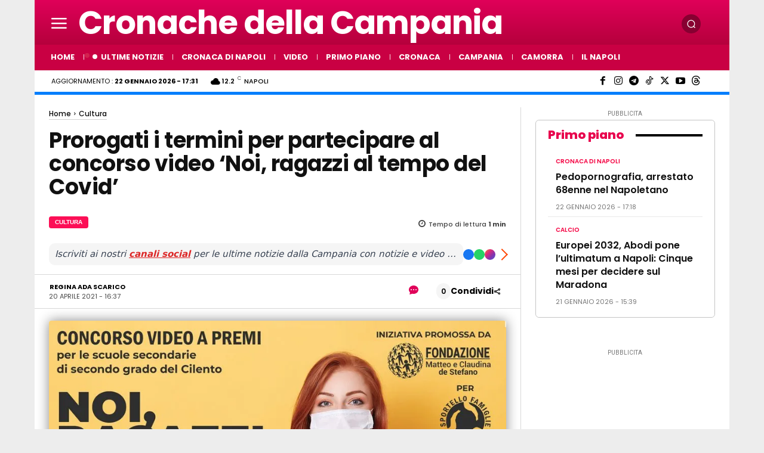

--- FILE ---
content_type: text/html; charset=UTF-8
request_url: https://www.cronachedellacampania.it/wp-admin/admin-ajax.php?td_theme_name=Newspaper&v=12.7.4
body_size: -839
content:
{"421280":166}

--- FILE ---
content_type: application/javascript; charset=utf-8
request_url: https://fundingchoicesmessages.google.com/f/AGSKWxX4baWsKUVPMQEbxQ42rXoQ0kUQbPpExRVKTeErPDxeoIqKykxKE1x-UF7dcZNF5cWG8r1_dWf6Nfeh1W-fIHvc5FegmEGcLEM-9pisMpgXAweXhdRuagPPVGDqaXk5ZZrzX0N08t1rQWK5W3x07cSl1aWlafqVQKOhcfep38qQYAEjkAKCJ5CjhsSP/__ads/horiz_/advert36.-banner-ad-/assets/ad-.adv.cdn.
body_size: -1290
content:
window['d8e6c2b3-a60b-4ded-85e3-0f31b60a46a0'] = true;